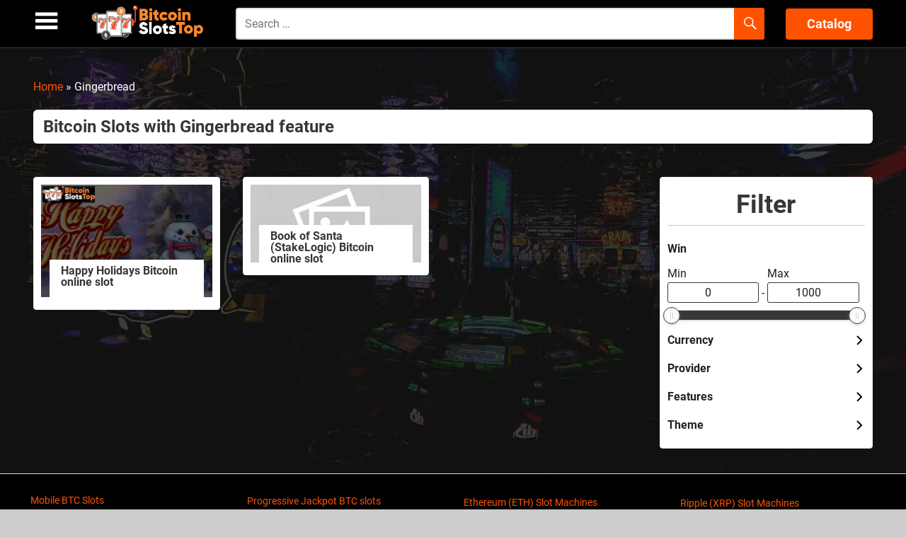

--- FILE ---
content_type: text/html; charset=UTF-8
request_url: https://bitcoinslotstop.com/features/gingerbread/
body_size: 10693
content:
<!DOCTYPE html><html lang="en-US"><head><meta charset="UTF-8"><meta name="viewport" content="width=device-width, initial-scale=1"><link rel="profile" href="https://gmpg.org/xfn/11"><link rel="pingback" href="https://bitcoinslotstop.com/xmlrpc.php"><meta name='robots' content='index, follow, max-image-preview:large, max-snippet:-1, max-video-preview:-1' /><link media="all" href="https://bitcoinslotstop.com/wp-content/cache/autoptimize/css/autoptimize_6b0b1a4b7a02b38b83c6d930f13c8a82.css" rel="stylesheet" /><title>Gingerbread ▷ Bitcoin slots feature - list of 2 Slot games | BitcoinSlotsTop</title><meta name="description" content="Like slots with Gingerbread feature? ➤ Here you&#039;ll find a ⭐ Slot Machines handpicked by the best Bitcoin gambling experts ▶️Instant Play" /><link rel="canonical" href="https://bitcoinslotstop.com/features/gingerbread/" /><meta property="og:locale" content="en_US" /><meta property="og:type" content="article" /><meta property="og:title" content="Gingerbread ▷ Bitcoin slots feature - list of 2 Slot games | BitcoinSlotsTop" /><meta property="og:description" content="Like slots with Gingerbread feature? ➤ Here you&#039;ll find a ⭐ Slot Machines handpicked by the best Bitcoin gambling experts ▶️Instant Play" /><meta property="og:url" content="https://bitcoinslotstop.com/features/gingerbread/" /><meta name="twitter:card" content="summary_large_image" /> <script type="application/ld+json" class="yoast-schema-graph">{"@context":"https://schema.org","@graph":[{"@type":"WebSite","@id":"https://bitcoinslotstop.com/#website","url":"https://bitcoinslotstop.com/","name":"","description":"","potentialAction":[{"@type":"SearchAction","target":{"@type":"EntryPoint","urlTemplate":"https://bitcoinslotstop.com/?s={search_term_string}"},"query-input":"required name=search_term_string"}],"inLanguage":"en-US"},{"@type":"CollectionPage","@id":"https://bitcoinslotstop.com/features/gingerbread/#webpage","url":"https://bitcoinslotstop.com/features/gingerbread/","name":"Gingerbread \u25b7 Bitcoin slots feature - list of 2 Slot games | BitcoinSlotsTop","isPartOf":{"@id":"https://bitcoinslotstop.com/#website"},"description":"Like slots with Gingerbread feature? \u27a4 Here you'll find a \u2b50 Slot Machines handpicked by the best Bitcoin gambling experts \u25b6\ufe0fInstant Play","breadcrumb":{"@id":"https://bitcoinslotstop.com/features/gingerbread/#breadcrumb"},"inLanguage":"en-US","potentialAction":[{"@type":"ReadAction","target":["https://bitcoinslotstop.com/features/gingerbread/"]}]},{"@type":"BreadcrumbList","@id":"https://bitcoinslotstop.com/features/gingerbread/#breadcrumb","itemListElement":[{"@type":"ListItem","position":1,"name":"Home","item":"https://bitcoinslotstop.com/"},{"@type":"ListItem","position":2,"name":"Gingerbread"}]}]}</script> <link href='https://fonts.gstatic.com' crossorigin='anonymous' rel='preconnect' /><link rel="alternate" type="application/rss+xml" title=" &raquo; Gingerbread features Feed" href="https://bitcoinslotstop.com/features/gingerbread/feed/" /><style id='wp-img-auto-sizes-contain-inline-css' type='text/css'>img:is([sizes=auto i],[sizes^="auto," i]){contain-intrinsic-size:3000px 1500px}
/*# sourceURL=wp-img-auto-sizes-contain-inline-css */</style><style id='wp-block-library-inline-css' type='text/css'>:root{--wp-block-synced-color:#7a00df;--wp-block-synced-color--rgb:122,0,223;--wp-bound-block-color:var(--wp-block-synced-color);--wp-editor-canvas-background:#ddd;--wp-admin-theme-color:#007cba;--wp-admin-theme-color--rgb:0,124,186;--wp-admin-theme-color-darker-10:#006ba1;--wp-admin-theme-color-darker-10--rgb:0,107,160.5;--wp-admin-theme-color-darker-20:#005a87;--wp-admin-theme-color-darker-20--rgb:0,90,135;--wp-admin-border-width-focus:2px}@media (min-resolution:192dpi){:root{--wp-admin-border-width-focus:1.5px}}.wp-element-button{cursor:pointer}:root .has-very-light-gray-background-color{background-color:#eee}:root .has-very-dark-gray-background-color{background-color:#313131}:root .has-very-light-gray-color{color:#eee}:root .has-very-dark-gray-color{color:#313131}:root .has-vivid-green-cyan-to-vivid-cyan-blue-gradient-background{background:linear-gradient(135deg,#00d084,#0693e3)}:root .has-purple-crush-gradient-background{background:linear-gradient(135deg,#34e2e4,#4721fb 50%,#ab1dfe)}:root .has-hazy-dawn-gradient-background{background:linear-gradient(135deg,#faaca8,#dad0ec)}:root .has-subdued-olive-gradient-background{background:linear-gradient(135deg,#fafae1,#67a671)}:root .has-atomic-cream-gradient-background{background:linear-gradient(135deg,#fdd79a,#004a59)}:root .has-nightshade-gradient-background{background:linear-gradient(135deg,#330968,#31cdcf)}:root .has-midnight-gradient-background{background:linear-gradient(135deg,#020381,#2874fc)}:root{--wp--preset--font-size--normal:16px;--wp--preset--font-size--huge:42px}.has-regular-font-size{font-size:1em}.has-larger-font-size{font-size:2.625em}.has-normal-font-size{font-size:var(--wp--preset--font-size--normal)}.has-huge-font-size{font-size:var(--wp--preset--font-size--huge)}.has-text-align-center{text-align:center}.has-text-align-left{text-align:left}.has-text-align-right{text-align:right}.has-fit-text{white-space:nowrap!important}#end-resizable-editor-section{display:none}.aligncenter{clear:both}.items-justified-left{justify-content:flex-start}.items-justified-center{justify-content:center}.items-justified-right{justify-content:flex-end}.items-justified-space-between{justify-content:space-between}.screen-reader-text{border:0;clip-path:inset(50%);height:1px;margin:-1px;overflow:hidden;padding:0;position:absolute;width:1px;word-wrap:normal!important}.screen-reader-text:focus{background-color:#ddd;clip-path:none;color:#444;display:block;font-size:1em;height:auto;left:5px;line-height:normal;padding:15px 23px 14px;text-decoration:none;top:5px;width:auto;z-index:100000}html :where(.has-border-color){border-style:solid}html :where([style*=border-top-color]){border-top-style:solid}html :where([style*=border-right-color]){border-right-style:solid}html :where([style*=border-bottom-color]){border-bottom-style:solid}html :where([style*=border-left-color]){border-left-style:solid}html :where([style*=border-width]){border-style:solid}html :where([style*=border-top-width]){border-top-style:solid}html :where([style*=border-right-width]){border-right-style:solid}html :where([style*=border-bottom-width]){border-bottom-style:solid}html :where([style*=border-left-width]){border-left-style:solid}html :where(img[class*=wp-image-]){height:auto;max-width:100%}:where(figure){margin:0 0 1em}html :where(.is-position-sticky){--wp-admin--admin-bar--position-offset:var(--wp-admin--admin-bar--height,0px)}@media screen and (max-width:600px){html :where(.is-position-sticky){--wp-admin--admin-bar--position-offset:0px}}

/*# sourceURL=wp-block-library-inline-css */</style><style id='global-styles-inline-css' type='text/css'>:root{--wp--preset--aspect-ratio--square: 1;--wp--preset--aspect-ratio--4-3: 4/3;--wp--preset--aspect-ratio--3-4: 3/4;--wp--preset--aspect-ratio--3-2: 3/2;--wp--preset--aspect-ratio--2-3: 2/3;--wp--preset--aspect-ratio--16-9: 16/9;--wp--preset--aspect-ratio--9-16: 9/16;--wp--preset--color--black: #000000;--wp--preset--color--cyan-bluish-gray: #abb8c3;--wp--preset--color--white: #ffffff;--wp--preset--color--pale-pink: #f78da7;--wp--preset--color--vivid-red: #cf2e2e;--wp--preset--color--luminous-vivid-orange: #ff6900;--wp--preset--color--luminous-vivid-amber: #fcb900;--wp--preset--color--light-green-cyan: #7bdcb5;--wp--preset--color--vivid-green-cyan: #00d084;--wp--preset--color--pale-cyan-blue: #8ed1fc;--wp--preset--color--vivid-cyan-blue: #0693e3;--wp--preset--color--vivid-purple: #9b51e0;--wp--preset--gradient--vivid-cyan-blue-to-vivid-purple: linear-gradient(135deg,rgb(6,147,227) 0%,rgb(155,81,224) 100%);--wp--preset--gradient--light-green-cyan-to-vivid-green-cyan: linear-gradient(135deg,rgb(122,220,180) 0%,rgb(0,208,130) 100%);--wp--preset--gradient--luminous-vivid-amber-to-luminous-vivid-orange: linear-gradient(135deg,rgb(252,185,0) 0%,rgb(255,105,0) 100%);--wp--preset--gradient--luminous-vivid-orange-to-vivid-red: linear-gradient(135deg,rgb(255,105,0) 0%,rgb(207,46,46) 100%);--wp--preset--gradient--very-light-gray-to-cyan-bluish-gray: linear-gradient(135deg,rgb(238,238,238) 0%,rgb(169,184,195) 100%);--wp--preset--gradient--cool-to-warm-spectrum: linear-gradient(135deg,rgb(74,234,220) 0%,rgb(151,120,209) 20%,rgb(207,42,186) 40%,rgb(238,44,130) 60%,rgb(251,105,98) 80%,rgb(254,248,76) 100%);--wp--preset--gradient--blush-light-purple: linear-gradient(135deg,rgb(255,206,236) 0%,rgb(152,150,240) 100%);--wp--preset--gradient--blush-bordeaux: linear-gradient(135deg,rgb(254,205,165) 0%,rgb(254,45,45) 50%,rgb(107,0,62) 100%);--wp--preset--gradient--luminous-dusk: linear-gradient(135deg,rgb(255,203,112) 0%,rgb(199,81,192) 50%,rgb(65,88,208) 100%);--wp--preset--gradient--pale-ocean: linear-gradient(135deg,rgb(255,245,203) 0%,rgb(182,227,212) 50%,rgb(51,167,181) 100%);--wp--preset--gradient--electric-grass: linear-gradient(135deg,rgb(202,248,128) 0%,rgb(113,206,126) 100%);--wp--preset--gradient--midnight: linear-gradient(135deg,rgb(2,3,129) 0%,rgb(40,116,252) 100%);--wp--preset--font-size--small: 13px;--wp--preset--font-size--medium: 20px;--wp--preset--font-size--large: 36px;--wp--preset--font-size--x-large: 42px;--wp--preset--spacing--20: 0.44rem;--wp--preset--spacing--30: 0.67rem;--wp--preset--spacing--40: 1rem;--wp--preset--spacing--50: 1.5rem;--wp--preset--spacing--60: 2.25rem;--wp--preset--spacing--70: 3.38rem;--wp--preset--spacing--80: 5.06rem;--wp--preset--shadow--natural: 6px 6px 9px rgba(0, 0, 0, 0.2);--wp--preset--shadow--deep: 12px 12px 50px rgba(0, 0, 0, 0.4);--wp--preset--shadow--sharp: 6px 6px 0px rgba(0, 0, 0, 0.2);--wp--preset--shadow--outlined: 6px 6px 0px -3px rgb(255, 255, 255), 6px 6px rgb(0, 0, 0);--wp--preset--shadow--crisp: 6px 6px 0px rgb(0, 0, 0);}:where(.is-layout-flex){gap: 0.5em;}:where(.is-layout-grid){gap: 0.5em;}body .is-layout-flex{display: flex;}.is-layout-flex{flex-wrap: wrap;align-items: center;}.is-layout-flex > :is(*, div){margin: 0;}body .is-layout-grid{display: grid;}.is-layout-grid > :is(*, div){margin: 0;}:where(.wp-block-columns.is-layout-flex){gap: 2em;}:where(.wp-block-columns.is-layout-grid){gap: 2em;}:where(.wp-block-post-template.is-layout-flex){gap: 1.25em;}:where(.wp-block-post-template.is-layout-grid){gap: 1.25em;}.has-black-color{color: var(--wp--preset--color--black) !important;}.has-cyan-bluish-gray-color{color: var(--wp--preset--color--cyan-bluish-gray) !important;}.has-white-color{color: var(--wp--preset--color--white) !important;}.has-pale-pink-color{color: var(--wp--preset--color--pale-pink) !important;}.has-vivid-red-color{color: var(--wp--preset--color--vivid-red) !important;}.has-luminous-vivid-orange-color{color: var(--wp--preset--color--luminous-vivid-orange) !important;}.has-luminous-vivid-amber-color{color: var(--wp--preset--color--luminous-vivid-amber) !important;}.has-light-green-cyan-color{color: var(--wp--preset--color--light-green-cyan) !important;}.has-vivid-green-cyan-color{color: var(--wp--preset--color--vivid-green-cyan) !important;}.has-pale-cyan-blue-color{color: var(--wp--preset--color--pale-cyan-blue) !important;}.has-vivid-cyan-blue-color{color: var(--wp--preset--color--vivid-cyan-blue) !important;}.has-vivid-purple-color{color: var(--wp--preset--color--vivid-purple) !important;}.has-black-background-color{background-color: var(--wp--preset--color--black) !important;}.has-cyan-bluish-gray-background-color{background-color: var(--wp--preset--color--cyan-bluish-gray) !important;}.has-white-background-color{background-color: var(--wp--preset--color--white) !important;}.has-pale-pink-background-color{background-color: var(--wp--preset--color--pale-pink) !important;}.has-vivid-red-background-color{background-color: var(--wp--preset--color--vivid-red) !important;}.has-luminous-vivid-orange-background-color{background-color: var(--wp--preset--color--luminous-vivid-orange) !important;}.has-luminous-vivid-amber-background-color{background-color: var(--wp--preset--color--luminous-vivid-amber) !important;}.has-light-green-cyan-background-color{background-color: var(--wp--preset--color--light-green-cyan) !important;}.has-vivid-green-cyan-background-color{background-color: var(--wp--preset--color--vivid-green-cyan) !important;}.has-pale-cyan-blue-background-color{background-color: var(--wp--preset--color--pale-cyan-blue) !important;}.has-vivid-cyan-blue-background-color{background-color: var(--wp--preset--color--vivid-cyan-blue) !important;}.has-vivid-purple-background-color{background-color: var(--wp--preset--color--vivid-purple) !important;}.has-black-border-color{border-color: var(--wp--preset--color--black) !important;}.has-cyan-bluish-gray-border-color{border-color: var(--wp--preset--color--cyan-bluish-gray) !important;}.has-white-border-color{border-color: var(--wp--preset--color--white) !important;}.has-pale-pink-border-color{border-color: var(--wp--preset--color--pale-pink) !important;}.has-vivid-red-border-color{border-color: var(--wp--preset--color--vivid-red) !important;}.has-luminous-vivid-orange-border-color{border-color: var(--wp--preset--color--luminous-vivid-orange) !important;}.has-luminous-vivid-amber-border-color{border-color: var(--wp--preset--color--luminous-vivid-amber) !important;}.has-light-green-cyan-border-color{border-color: var(--wp--preset--color--light-green-cyan) !important;}.has-vivid-green-cyan-border-color{border-color: var(--wp--preset--color--vivid-green-cyan) !important;}.has-pale-cyan-blue-border-color{border-color: var(--wp--preset--color--pale-cyan-blue) !important;}.has-vivid-cyan-blue-border-color{border-color: var(--wp--preset--color--vivid-cyan-blue) !important;}.has-vivid-purple-border-color{border-color: var(--wp--preset--color--vivid-purple) !important;}.has-vivid-cyan-blue-to-vivid-purple-gradient-background{background: var(--wp--preset--gradient--vivid-cyan-blue-to-vivid-purple) !important;}.has-light-green-cyan-to-vivid-green-cyan-gradient-background{background: var(--wp--preset--gradient--light-green-cyan-to-vivid-green-cyan) !important;}.has-luminous-vivid-amber-to-luminous-vivid-orange-gradient-background{background: var(--wp--preset--gradient--luminous-vivid-amber-to-luminous-vivid-orange) !important;}.has-luminous-vivid-orange-to-vivid-red-gradient-background{background: var(--wp--preset--gradient--luminous-vivid-orange-to-vivid-red) !important;}.has-very-light-gray-to-cyan-bluish-gray-gradient-background{background: var(--wp--preset--gradient--very-light-gray-to-cyan-bluish-gray) !important;}.has-cool-to-warm-spectrum-gradient-background{background: var(--wp--preset--gradient--cool-to-warm-spectrum) !important;}.has-blush-light-purple-gradient-background{background: var(--wp--preset--gradient--blush-light-purple) !important;}.has-blush-bordeaux-gradient-background{background: var(--wp--preset--gradient--blush-bordeaux) !important;}.has-luminous-dusk-gradient-background{background: var(--wp--preset--gradient--luminous-dusk) !important;}.has-pale-ocean-gradient-background{background: var(--wp--preset--gradient--pale-ocean) !important;}.has-electric-grass-gradient-background{background: var(--wp--preset--gradient--electric-grass) !important;}.has-midnight-gradient-background{background: var(--wp--preset--gradient--midnight) !important;}.has-small-font-size{font-size: var(--wp--preset--font-size--small) !important;}.has-medium-font-size{font-size: var(--wp--preset--font-size--medium) !important;}.has-large-font-size{font-size: var(--wp--preset--font-size--large) !important;}.has-x-large-font-size{font-size: var(--wp--preset--font-size--x-large) !important;}
/*# sourceURL=global-styles-inline-css */</style><style id='classic-theme-styles-inline-css' type='text/css'>/*! This file is auto-generated */
.wp-block-button__link{color:#fff;background-color:#32373c;border-radius:9999px;box-shadow:none;text-decoration:none;padding:calc(.667em + 2px) calc(1.333em + 2px);font-size:1.125em}.wp-block-file__button{background:#32373c;color:#fff;text-decoration:none}
/*# sourceURL=/wp-includes/css/classic-themes.min.css */</style> <script type="text/javascript" id="sgr-js-extra">var sgr = {"sgr_site_key":"6LeXKK8mAAAAAPXtZEq-fFVk6wrlFu9hiigPBw9F"};
//# sourceURL=sgr-js-extra</script> <script type="text/javascript" src="https://bitcoinslotstop.com/wp-includes/js/jquery/jquery.min.js?ver=3.7.1" id="jquery-core-js"></script> <script type="text/javascript" id="search-filter-plugin-build-js-extra">var SF_LDATA = {"ajax_url":"https://bitcoinslotstop.com/wp-admin/admin-ajax.php","home_url":"https://bitcoinslotstop.com/","extensions":[]};
//# sourceURL=search-filter-plugin-build-js-extra</script> <link rel="https://api.w.org/" href="https://bitcoinslotstop.com/wp-json/" /><link rel="alternate" title="JSON" type="application/json" href="https://bitcoinslotstop.com/wp-json/wp/v2/features/213" /><link rel="EditURI" type="application/rsd+xml" title="RSD" href="https://bitcoinslotstop.com/xmlrpc.php?rsd" /><meta name="generator" content="WordPress 6.9" /><style type="text/css">fieldset.wppcr_rating > legend{
				color:			}

			.comment-form-comment, .comment-notes {clear:both;}
			.wppcr_rating {
				float:left;display: initial;
			}

			/* :not(:checked) is a filter, so that browsers that don’t support :checked don’t 
			   follow these rules. Every browser that supports :checked also supports :not(), so
			   it doesn’t make the test unnecessarily selective */
			.wppcr_rating:not(:checked) > input {
				position:absolute;
				/*top:-9999px;*/
				clip:rect(0,0,0,0);
			}

			.wppcr_rating:not(:checked) > label {
				float:right;
				width:1.1em;
				padding:0;
				overflow:hidden;
				white-space:nowrap;
				cursor:pointer;
				font-size:22px;
				line-height:1.2;
				color:#ddd !important;
				text-shadow:1px 1px #bbb, 1px 1px #666, .1em .1em .2em rgba(0,0,0,.2);
			}

			.wppcr_rating:not(:checked) > label:before {
				content: '★ ';
			}

			.wppcr_rating > input:checked ~ label {
				color: #ea0 !important;
				text-shadow:1px 1px #bbb, 1px 1px #666, .1em .1em .2em rgba(0,0,0,.5);
			}

			.wppcr_rating:not(:checked) > label:hover,
			.wppcr_rating:not(:checked) > label:hover ~ label {
				color: #ffd700 !important;
				text-shadow:1px 1px #bbb, 1px 1px #666, .1em .1em .2em rgba(0,0,0,.5);
			}

			.wppcr_rating > input:checked + label:hover,
			.wppcr_rating > input:checked + label:hover ~ label,
			.wppcr_rating > input:checked ~ label:hover,
			.wppcr_rating > input:checked ~ label:hover ~ label,
			.wppcr_rating > label:hover ~ input:checked ~ label {
				color: #ea0 !important;
				text-shadow:1px 1px goldenrod, 1px 1px #B57340, .1em .1em .2em rgba(0,0,0,.5);
			}

			.wppcr_rating > label:active {
				position:relative;
				top:2px;
				left:2px;
			}
			p.logged-in-as {clear:both;}
			span.wpcr_author_stars, span.wpcr_author_stars span {
				display: block;
				background: url(https://bitcoinslotstop.com/wp-content/plugins/wp-post-comment-rating/public/images/yelstars.png) 0 -16px repeat-x;
				width: 80px;
				height: 16px;
			}

			span.wpcr_author_stars span {
				background-position: 0 0;
			}
			span.wpcr_averageStars, span.wpcr_averageStars span {
				display: block;
				background: url(https://bitcoinslotstop.com/wp-content/plugins/wp-post-comment-rating/public/images/yelstars.png) 0 -16px repeat-x;
				width: 80px;
				height: 16px;
			}

			span.wpcr_averageStars span {
				background-position: 0 0;
			}

			/*for tooltip*/
			.wpcr_tooltip, .wpcr_inline{
				display: inline;
				position: relative;
				width:auto;
				float:left;
				font-size: 12px;
			}
			a.wpcr_tooltip span.wpcr_stars, .wpcr_inline span.wpcr_stars{float:left;font-size: 14px;}
			a.wpcr_tooltip span.wpcr_averageStars, a.wpcr_inline span.wpcr_averageStars {float:left; margin:2px 5px 0px 5px;}
			
			.wpcr_tooltip:hover:after{
				background-color: rgba(0,0,0,.8);
				border-radius: 5px;
				bottom: 26px;
				color: #fff;
				content: attr(title);
				left: 20%;
				padding: 5px 10px;
				position: absolute;
				z-index: 98;
				width: 205px;
				border-radius: 7px;
				font-size: 13px;
			}
			.wpcr_tooltip:hover:before{
				border: solid;
				border-color: rgba(0,0,0,.8) transparent;
				border-width: 6px 6px 0 6px;
				bottom: 20px;
				content: "";
				left: 50%;
				position: absolute;
				z-index: 99;
			}
			.wpcr_aggregate{float: left;display: inline-block;width: auto;line-height: 20px;}
			#hide-stars {display:none;}
			#review_form .wppcr_rating {display:none;}
			#reviews .wpcr_author_stars {display:none;}
			.col-2 .aggr_options {
				margin-bottom: 5px;
				display: inline-block;
			}
			.wpcr_floating_links, .wpcr_ss_links{position: fixed;left: 0;right:auto;
			z-index: 99999;max-width: 3.2%; width: 3.2% !important;}
			.wpcr_floating_links{top:40%}
			.wpcr_ss_links{top:56%}
			.wpcr_floating_links ul, .wpcr_ss_links ul{list-style: none;margin: 0px;padding: 0;}
			.wpcr_floating_links li:before, .wpcr_ss_links li:before{display:none !important;}
			.wpcr_floating_links li, .wpcr_ss_links li{
				padding: 5px 12px;
				background-color: #fff;
				box-shadow: 1px 1px 2px 2px #ccc;
				text-align: center;
				margin: 0 !important;
			}</style><link rel="icon" href="https://bitcoinslotstop.com/wp-content/webpc-passthru.php?src=https://bitcoinslotstop.com/wp-content/uploads/2021/12/cropped-Group-47-32x32.png&nocache=1" sizes="32x32" /><link rel="icon" href="https://bitcoinslotstop.com/wp-content/webpc-passthru.php?src=https://bitcoinslotstop.com/wp-content/uploads/2021/12/cropped-Group-47-192x192.png&nocache=1" sizes="192x192" /><link rel="apple-touch-icon" href="https://bitcoinslotstop.com/wp-content/webpc-passthru.php?src=https://bitcoinslotstop.com/wp-content/uploads/2021/12/cropped-Group-47-180x180.png&nocache=1" /><meta name="msapplication-TileImage" content="https://bitcoinslotstop.com/wp-content/webpc-passthru.php?src=https://bitcoinslotstop.com/wp-content/uploads/2021/12/cropped-Group-47-270x270.png&nocache=1" /></head><body class="archive tax-features term-gingerbread term-213 wp-custom-logo wp-theme-pocono sidebar-right post-layout-three-columns post-layout-columns"><div id="page" class="hfeed site"> <a class="skip-link screen-reader-text" href="#content">Skip to content</a><div id="header-top" class="header-bar-wrap"></div><header id="masthead" class="site-header clearfix" role="banner"><div class="header-main container clearfix"> <button id="main-navigation-toggle" class="main-navigation-toggle" aria-label="Menu button"></button><div id="logo" class="site-branding clearfix"> <a href="https://bitcoinslotstop.com/" class="custom-logo-link" rel="home"><img width="549" height="175" src="https://bitcoinslotstop.com/wp-content/webpc-passthru.php?src=https://bitcoinslotstop.com/wp-content/uploads/2021/12/Group-47.png&nocache=1" class="custom-logo" alt="Bitcoin slots" decoding="async" fetchpriority="high" srcset="https://bitcoinslotstop.com/wp-content/webpc-passthru.php?src=https://bitcoinslotstop.com/wp-content/uploads/2021/12/Group-47.png&nocache=1 549w, https://bitcoinslotstop.com/wp-content/webpc-passthru.php?src=https://bitcoinslotstop.com/wp-content/uploads/2021/12/Group-47-300x96.png&nocache=1 300w" sizes="(max-width: 549px) 100vw, 549px" loading="lazy" /></a><p class="site-title"><a href="https://bitcoinslotstop.com/" rel="home"></a></p><div class="search-row"><form role="search" method="get" class="search-form" action="https://bitcoinslotstop.com/"> <label> <span class="screen-reader-text">Search for:</span> <input type="search" class="search-field"
 placeholder="Search &hellip;"
 value="" name="s"
 title="Search for:" /> </label> <button type="submit" class="search-submit" aria-label="Button search"> <span class="genericon-search"></span> <span class="screen-reader-text">Search</span> </button></form></div> <a href="https://bitcoinslotstop.com/catalog/" class="btn">Catalog</a></div><div id="header-social-icons" class="header-social-icons social-icons-navigation clearfix"></div></div></header><div id="content" class="site-content container clearfix"><div class="yoast-breadcrumbs"><span><span><a href="https://bitcoinslotstop.com/">Home</a> » <span class="breadcrumb_last" aria-current="page">Gingerbread</span></span></span></div><header class="page-header clearfix"><h1 class="archive-title">Bitcoin Slots with Gingerbread feature</h1></header><section id="primary" class="content-archive content-area"><div class="btn-filter-open"> <button class="btn">Filter</button></div><main id="main" class="site-main page-catalog" role="main"><div id="post-wrapper" class="post-wrapper clearfix"><div class="slot-wrapper-loading"><div class="post-column clearfix"><article id="post-378" class="post-378 slot type-slot status-publish has-post-thumbnail placeholder-for-hentry provider-microgaming type_slot-video-slots theme_slot-cartoons features-freespins features-gingerbread features-multiplier features-scatter-symbols technology-flash currency-bitcoin currency-bitcoincash currency-ethereum currency-litecoin device-android device-ios device-pc device-windows"> <a href="https://bitcoinslotstop.com/slot/happy-holidays/" class="slot-wrap-tile"> <noscript><img width="490" height="323" src="https://bitcoinslotstop.com/wp-content/webpc-passthru.php?src=https://bitcoinslotstop.com/wp-content/uploads/2021/12/bst-Happy-Holidays-1.jpg&nocache=1" class="attachment-post-thumbnail size-post-thumbnail wp-post-image" alt="Happy Holidays Bitcoin online slot" decoding="async" srcset="https://bitcoinslotstop.com/wp-content/webpc-passthru.php?src=https://bitcoinslotstop.com/wp-content/uploads/2021/12/bst-Happy-Holidays-1.jpg&nocache=1 490w, https://bitcoinslotstop.com/wp-content/webpc-passthru.php?src=https://bitcoinslotstop.com/wp-content/uploads/2021/12/bst-Happy-Holidays-1-300x198.jpg&nocache=1 300w" sizes="(max-width: 490px) 100vw, 490px" loading="lazy" /></noscript><img width="490" height="323" src='data:image/svg+xml,%3Csvg%20xmlns=%22http://www.w3.org/2000/svg%22%20viewBox=%220%200%20490%20323%22%3E%3C/svg%3E' data-src="https://bitcoinslotstop.com/wp-content/webpc-passthru.php?src=https://bitcoinslotstop.com/wp-content/uploads/2021/12/bst-Happy-Holidays-1.jpg&nocache=1" class="lazyload attachment-post-thumbnail size-post-thumbnail wp-post-image" alt="Happy Holidays Bitcoin online slot" decoding="async" data-srcset="https://bitcoinslotstop.com/wp-content/webpc-passthru.php?src=https://bitcoinslotstop.com/wp-content/uploads/2021/12/bst-Happy-Holidays-1.jpg&nocache=1 490w, https://bitcoinslotstop.com/wp-content/webpc-passthru.php?src=https://bitcoinslotstop.com/wp-content/uploads/2021/12/bst-Happy-Holidays-1-300x198.jpg&nocache=1 300w" data-sizes="(max-width: 490px) 100vw, 490px" loading="lazy" /><div class="entry-categories clearfix"> <span class="meta-category"> </span></div><div class="post-content clearfix"><header class="entry-header"><h2 class="entry-title title-slot-tile">Happy Holidays Bitcoin online slot</h2></header><div class="entry-content entry-excerpt clearfix"></div></div> </a></article></div><div class="post-column clearfix"><article id="post-7458" class="post-7458 slot type-slot status-publish placeholder-for-hentry provider-stakelogic type_slot-video-slots theme_slot-holidays-theme features-book-of-mechanic features-expanding-symbols features-freespins features-gingerbread features-wild technology-html5 technology-js currency-bitcoin currency-bitcoincash currency-ethereum currency-litecoin device-android device-ios device-pc device-windows"> <a href="https://bitcoinslotstop.com/slot/book-of-santa-stakelogic/" class="slot-wrap-tile"> <noscript><img src="https://bitcoinslotstop.com/wp-content/themes/pocono/images/empty.jpg" alt="none image" class="none-thumbnail-slot"></noscript><img src='data:image/svg+xml,%3Csvg%20xmlns=%22http://www.w3.org/2000/svg%22%20viewBox=%220%200%20210%20140%22%3E%3C/svg%3E' data-src="https://bitcoinslotstop.com/wp-content/themes/pocono/images/empty.jpg" alt="none image" class="lazyload none-thumbnail-slot"><div class="entry-categories clearfix"> <span class="meta-category"> </span></div><div class="post-content clearfix"><header class="entry-header"><h2 class="entry-title title-slot-tile">Book of Santa (StakeLogic) Bitcoin online slot</h2></header><div class="entry-content entry-excerpt clearfix"></div></div> </a></article></div></div></div><aside class="filter-con-wrap"><div class="close-filter"></div><div class="filter-con"><div class="entry-title">Filter</div><form data-sf-form-id='53' data-is-rtl='0' data-maintain-state='' data-results-url='https://bitcoinslotstop.com/filter/' data-ajax-form-url='https://bitcoinslotstop.com/?sfid=53&amp;sf_action=get_data&amp;sf_data=form' data-display-result-method='archive' data-use-history-api='1' data-template-loaded='0' data-lang-code='en' data-ajax='0' data-init-paged='1' data-auto-update='1' data-auto-count='1' data-auto-count-refresh-mode='1' action='https://bitcoinslotstop.com/filter/' method='post' class='searchandfilter' id='search-filter-form-53' autocomplete='off' data-instance-count='1'><ul><li class="sf-field-post-meta-win-slot" data-sf-field-name="_sfm_win-slot" data-sf-field-type="post_meta" data-sf-field-input-type="range-slider" data-sf-meta-type="number"><h4>Win</h4><div  data-start-min="0" data-start-max="1000" data-start-min-formatted="0" data-start-max-formatted="1000" data-min="0" data-max="1000" data-step="10" data-decimal-places="0" data-thousand-seperator="" data-decimal-seperator="." data-display-values-as="textinput" data-sf-field-name="_sfm_win-slot" class="sf-meta-range sf-meta-range-slider"> <label><input class="sf-input-range-number sf-range-min sf-input-number" min="0" max="1000" step="10" name="_sfm_win-slot[]" type="number" value="0" title=""></label> <span class="sf-range-values-seperator"> - </span> <label><input class="sf-input-range-number sf-range-max sf-input-number" min="0" max="1000" step="10" name="_sfm_win-slot[]" type="number" value="1000" title=""></label><div class="meta-slider"></div></div></li><li class="sf-field-taxonomy-currency" data-sf-field-name="_sft_currency" data-sf-field-type="taxonomy" data-sf-field-input-type="checkbox"><h4>Currency</h4><ul data-operator="and" class=""><li class="sf-level-0 sf-item-658" data-sf-count="2" data-sf-depth="0"><input  class="sf-input-checkbox" type="checkbox" value="bitcoin" name="_sft_currency[]" id="sf-input-eebecf876efdfd78e8f9068d90167d1e"><label class="sf-label-checkbox" for="sf-input-eebecf876efdfd78e8f9068d90167d1e">Bitcoin (BTC)<span class="sf-count">(2)</span></label></li><li class="sf-level-0 sf-item-659" data-sf-count="2" data-sf-depth="0"><input  class="sf-input-checkbox" type="checkbox" value="bitcoincash" name="_sft_currency[]" id="sf-input-524db32397bddd7e6bf2c4737c7913b2"><label class="sf-label-checkbox" for="sf-input-524db32397bddd7e6bf2c4737c7913b2">BitcoinCash (BCH)<span class="sf-count">(2)</span></label></li><li class="sf-level-0 sf-item-661" data-sf-count="2" data-sf-depth="0"><input  class="sf-input-checkbox" type="checkbox" value="ethereum" name="_sft_currency[]" id="sf-input-24033f2fc1d2b0a7c4bbf3f957bfe751"><label class="sf-label-checkbox" for="sf-input-24033f2fc1d2b0a7c4bbf3f957bfe751">Ethereum (ETH)<span class="sf-count">(2)</span></label></li><li class="sf-level-0 sf-item-662" data-sf-count="2" data-sf-depth="0"><input  class="sf-input-checkbox" type="checkbox" value="litecoin" name="_sft_currency[]" id="sf-input-d058bdddda400f8040af2b46a1c24126"><label class="sf-label-checkbox" for="sf-input-d058bdddda400f8040af2b46a1c24126">Litecoin (LTC)<span class="sf-count">(2)</span></label></li></ul></li><li class="sf-field-taxonomy-provider" data-sf-field-name="_sft_provider" data-sf-field-type="taxonomy" data-sf-field-input-type="checkbox"><h4>Provider</h4><ul data-operator="and" class=""><li class="sf-level-0 sf-item-189" data-sf-count="1" data-sf-depth="0"><input  class="sf-input-checkbox" type="checkbox" value="microgaming" name="_sft_provider[]" id="sf-input-1b1d99adcae5b214c08a7e2d4bbd9dc1"><label class="sf-label-checkbox" for="sf-input-1b1d99adcae5b214c08a7e2d4bbd9dc1">Microgaming<span class="sf-count">(1)</span></label></li><li class="sf-level-0 sf-item-277" data-sf-count="1" data-sf-depth="0"><input  class="sf-input-checkbox" type="checkbox" value="stakelogic" name="_sft_provider[]" id="sf-input-4fdeee9d92c7dc83913b24e400b475ff"><label class="sf-label-checkbox" for="sf-input-4fdeee9d92c7dc83913b24e400b475ff">StakeLogic<span class="sf-count">(1)</span></label></li></ul></li><li class="sf-field-taxonomy-features" data-sf-field-name="_sft_features" data-sf-field-type="taxonomy" data-sf-field-input-type="checkbox"><h4>Features</h4><ul data-operator="and" class=""><li class="sf-level-0 sf-item-266" data-sf-count="1" data-sf-depth="0"><input  class="sf-input-checkbox" type="checkbox" value="book-of-mechanic" name="_sft_features[]" id="sf-input-60ddd68e58dd15e7ce63acb8b71fd2ca"><label class="sf-label-checkbox" for="sf-input-60ddd68e58dd15e7ce63acb8b71fd2ca">Book of &#8230; mechanic<span class="sf-count">(1)</span></label></li><li class="sf-level-0 sf-item-148" data-sf-count="1" data-sf-depth="0"><input  class="sf-input-checkbox" type="checkbox" value="expanding-symbols" name="_sft_features[]" id="sf-input-5e322f5bea7f991ca84de433c54bd383"><label class="sf-label-checkbox" for="sf-input-5e322f5bea7f991ca84de433c54bd383">Expanding Symbols<span class="sf-count">(1)</span></label></li><li class="sf-level-0 sf-item-25" data-sf-count="2" data-sf-depth="0"><input  class="sf-input-checkbox" type="checkbox" value="freespins" name="_sft_features[]" id="sf-input-1949796b3702e63ae536aae332bb3538"><label class="sf-label-checkbox" for="sf-input-1949796b3702e63ae536aae332bb3538">FreeSpins<span class="sf-count">(2)</span></label></li><li class="sf-level-0 sf-item-213 sf-option-active" data-sf-count="2" data-sf-depth="0"><input  class="sf-input-checkbox" type="checkbox" value="gingerbread" name="_sft_features[]" checked="checked" id="sf-input-fb7c473c75b87537c2029c26deb7446b"><label class="sf-label-checkbox" for="sf-input-fb7c473c75b87537c2029c26deb7446b">Gingerbread<span class="sf-count">(2)</span></label></li><li class="sf-level-0 sf-item-147" data-sf-count="1" data-sf-depth="0"><input  class="sf-input-checkbox" type="checkbox" value="multiplier" name="_sft_features[]" id="sf-input-a8d2a3168cf9871277bbbca9aa2b5c4a"><label class="sf-label-checkbox" for="sf-input-a8d2a3168cf9871277bbbca9aa2b5c4a">Multiplier<span class="sf-count">(1)</span></label></li><li class="sf-level-0 sf-item-145" data-sf-count="1" data-sf-depth="0"><input  class="sf-input-checkbox" type="checkbox" value="scatter-symbols" name="_sft_features[]" id="sf-input-52b4a975d913a678cca37ecce4ad7fa2"><label class="sf-label-checkbox" for="sf-input-52b4a975d913a678cca37ecce4ad7fa2">Scatter symbols<span class="sf-count">(1)</span></label></li><li class="sf-level-0 sf-item-134" data-sf-count="1" data-sf-depth="0"><input  class="sf-input-checkbox" type="checkbox" value="wild" name="_sft_features[]" id="sf-input-0236f68424c57e7732d8966502332f21"><label class="sf-label-checkbox" for="sf-input-0236f68424c57e7732d8966502332f21">Wild<span class="sf-count">(1)</span></label></li></ul></li><li class="sf-field-taxonomy-theme_slot" data-sf-field-name="_sft_theme_slot" data-sf-field-type="taxonomy" data-sf-field-input-type="checkbox"><h4>Theme</h4><ul data-operator="and" class=""><li class="sf-level-0 sf-item-143" data-sf-count="1" data-sf-depth="0"><input  class="sf-input-checkbox" type="checkbox" value="cartoons" name="_sft_theme_slot[]" id="sf-input-8d05cdbfb74a4fbef9a5c02b3d6f1e3e"><label class="sf-label-checkbox" for="sf-input-8d05cdbfb74a4fbef9a5c02b3d6f1e3e">Cartoons<span class="sf-count">(1)</span></label></li><li class="sf-level-0 sf-item-272" data-sf-count="1" data-sf-depth="0"><input  class="sf-input-checkbox" type="checkbox" value="holidays-theme" name="_sft_theme_slot[]" id="sf-input-44c69f40538b72a35a00ec01e4914d95"><label class="sf-label-checkbox" for="sf-input-44c69f40538b72a35a00ec01e4914d95">Holidays theme<span class="sf-count">(1)</span></label></li></ul></li></ul></form></div></aside></main></section></div><div id="footer" class="footer-wrap"><footer id="colophon" class="site-footer container clearfix" role="contentinfo"><ul id="menu-footer-menu" class="menu-footer"><li id="menu-item-13746" class="menu-item menu-item-type-post_type menu-item-object-page menu-item-13746"><a href="https://bitcoinslotstop.com/mobile/">Mobile BTC Slots</a></li><li id="menu-item-13747" class="menu-item menu-item-type-taxonomy menu-item-object-type_slot menu-item-13747"><a href="https://bitcoinslotstop.com/best-payout/">Best Payout BTC slots</a></li><li id="menu-item-13748" class="menu-item menu-item-type-taxonomy menu-item-object-type_slot menu-item-13748"><a href="https://bitcoinslotstop.com/low-wagering/">Low Wagering BTC slots</a></li><li id="menu-item-13749" class="menu-item menu-item-type-taxonomy menu-item-object-type_slot menu-item-13749"><a href="https://bitcoinslotstop.com/new/">New BTC slots</a></li><li id="menu-item-13750" class="menu-item menu-item-type-taxonomy menu-item-object-type_slot menu-item-13750"><a href="https://bitcoinslotstop.com/progressive-jackpot/">Progressive Jackpot BTC slots</a></li><li id="menu-item-13751" class="menu-item menu-item-type-taxonomy menu-item-object-type_slot menu-item-13751"><a href="https://bitcoinslotstop.com/megaways/">MegaWays BTC slots</a></li><li id="menu-item-13752" class="menu-item menu-item-type-taxonomy menu-item-object-features menu-item-13752"><a href="https://bitcoinslotstop.com/features/bonus-game/">BTC slots with Bonus Rounds</a></li><li id="menu-item-13774" class="menu-item menu-item-type-taxonomy menu-item-object-type_slot menu-item-13774"><a href="https://bitcoinslotstop.com/video-slots/">Bitcoin Video slots</a></li><li id="menu-item-13753" class="menu-item menu-item-type-taxonomy menu-item-object-currency menu-item-13753"><a href="https://bitcoinslotstop.com/currency/ethereum/">Ethereum (ETH) Slot Machines</a></li><li id="menu-item-13754" class="menu-item menu-item-type-taxonomy menu-item-object-currency menu-item-13754"><a href="https://bitcoinslotstop.com/currency/litecoin/">Litecoin (LTC) Slot Machines</a></li><li id="menu-item-13755" class="menu-item menu-item-type-taxonomy menu-item-object-currency menu-item-13755"><a href="https://bitcoinslotstop.com/currency/bitcoincash/">BitcoinCash (BCH) Slot Machines</a></li><li id="menu-item-13756" class="menu-item menu-item-type-taxonomy menu-item-object-currency menu-item-13756"><a href="https://bitcoinslotstop.com/currency/tether/">Tether (USDT) Slot Machines</a></li><li id="menu-item-13757" class="menu-item menu-item-type-taxonomy menu-item-object-currency menu-item-13757"><a href="https://bitcoinslotstop.com/currency/ripple/">Ripple (XRP) Slot Machines</a></li><li id="menu-item-13758" class="menu-item menu-item-type-taxonomy menu-item-object-currency menu-item-13758"><a href="https://bitcoinslotstop.com/currency/dogecoin/">Dogecoin (DOGE) Slot Machines</a></li><li id="menu-item-13766" class="menu-item menu-item-type-post_type menu-item-object-page menu-item-13766"><a href="https://bitcoinslotstop.com/sitemap/">Sitemap</a></li></ul><div id="footer-text" class="site-info"> &copy; Copyright, 2026</div></footer></div><section id="main-navigation" class="primary-navigation navigation widget-area clearfix" role="complementary"><aside id="nav_menu-2" class="widget widget_nav_menu clearfix"><div class="menu-main-menu-container"><ul id="menu-main-menu" class="menu"><li id="menu-item-13703" class="menu-item menu-item-type-custom menu-item-object-custom menu-item-has-children menu-item-13703"><a href="#">Bitcoin slots by types</a><ul class="sub-menu"><li id="menu-item-13694" class="menu-item menu-item-type-taxonomy menu-item-object-type_slot menu-item-13694"><a href="https://bitcoinslotstop.com/progressive-jackpot/">Progressive Jackpot Bitcoin slots</a></li><li id="menu-item-13695" class="menu-item menu-item-type-taxonomy menu-item-object-type_slot menu-item-13695"><a href="https://bitcoinslotstop.com/low-wagering/">No \ Low Wagering BTC slots</a></li><li id="menu-item-13696" class="menu-item menu-item-type-taxonomy menu-item-object-type_slot menu-item-13696"><a href="https://bitcoinslotstop.com/best-payout/">Best Payout Bitcoin slots</a></li><li id="menu-item-13697" class="menu-item menu-item-type-taxonomy menu-item-object-type_slot menu-item-13697"><a href="https://bitcoinslotstop.com/megaways/">MegaWays bitcoin slots</a></li><li id="menu-item-13698" class="menu-item menu-item-type-taxonomy menu-item-object-type_slot menu-item-13698"><a href="https://bitcoinslotstop.com/new/">New Bitcoin slots</a></li><li id="menu-item-13716" class="menu-item menu-item-type-taxonomy menu-item-object-features menu-item-13716"><a href="https://bitcoinslotstop.com/features/bonus-game/">Bitcoin slots with Bonus Rounds</a></li><li id="menu-item-13732" class="menu-item menu-item-type-post_type menu-item-object-page menu-item-has-children menu-item-13732"><a href="https://bitcoinslotstop.com/mobile/">Mobile Bitcoin Slots</a><ul class="sub-menu"><li id="menu-item-13824" class="menu-item menu-item-type-taxonomy menu-item-object-device menu-item-13824"><a href="https://bitcoinslotstop.com/device/ios/">IOS BTC slots</a></li><li id="menu-item-13825" class="menu-item menu-item-type-taxonomy menu-item-object-device menu-item-13825"><a href="https://bitcoinslotstop.com/device/android/">Android BTC slots</a></li><li id="menu-item-13823" class="menu-item menu-item-type-taxonomy menu-item-object-device menu-item-13823"><a href="https://bitcoinslotstop.com/device/pc/">BTC slots for PC</a></li></ul></li><li id="menu-item-13775" class="menu-item menu-item-type-taxonomy menu-item-object-type_slot menu-item-13775"><a href="https://bitcoinslotstop.com/video-slots/">BTC Video slots</a></li><li id="menu-item-13822" class="menu-item menu-item-type-taxonomy menu-item-object-type_slot menu-item-13822"><a href="https://bitcoinslotstop.com/classic-slots/">Classic Bitcoin Slots</a></li></ul></li><li id="menu-item-13704" class="menu-item menu-item-type-custom menu-item-object-custom menu-item-has-children menu-item-13704"><a href="#">Slots by cryptocurrency</a><ul class="sub-menu"><li id="menu-item-13699" class="menu-item menu-item-type-taxonomy menu-item-object-currency menu-item-13699"><a href="https://bitcoinslotstop.com/currency/ethereum/">Ethereum (ETH) slots</a></li><li id="menu-item-13700" class="menu-item menu-item-type-taxonomy menu-item-object-currency menu-item-13700"><a href="https://bitcoinslotstop.com/currency/litecoin/">Litecoin (LTC) slots</a></li><li id="menu-item-13701" class="menu-item menu-item-type-taxonomy menu-item-object-currency menu-item-13701"><a href="https://bitcoinslotstop.com/currency/tether/">Tether (USDT) slots</a></li><li id="menu-item-13702" class="menu-item menu-item-type-taxonomy menu-item-object-currency menu-item-13702"><a href="https://bitcoinslotstop.com/currency/dogecoin/">Dogecoin (DOGE) slots</a></li><li id="menu-item-13711" class="menu-item menu-item-type-taxonomy menu-item-object-currency menu-item-13711"><a href="https://bitcoinslotstop.com/currency/ripple/">Ripple (XRP) slots</a></li><li id="menu-item-13739" class="menu-item menu-item-type-taxonomy menu-item-object-currency menu-item-13739"><a href="https://bitcoinslotstop.com/currency/bitcoincash/">BitcoinCash (BCH) slots</a></li></ul></li></ul></div></aside></section></div> <script type="speculationrules">{"prefetch":[{"source":"document","where":{"and":[{"href_matches":"/*"},{"not":{"href_matches":["/wp-*.php","/wp-admin/*","/wp-content/uploads/*","/wp-content/*","/wp-content/plugins/*","/wp-content/themes/pocono/*","/*\\?(.+)"]}},{"not":{"selector_matches":"a[rel~=\"nofollow\"]"}},{"not":{"selector_matches":".no-prefetch, .no-prefetch a"}}]},"eagerness":"conservative"}]}</script> <script type="text/javascript">jQuery(document).on('ready', function() {
	jQuery('.placeholder-for-hentry').addClass('hentry');
	jQuery('.placeholder-for-hentry').removeClass('placeholder-for-hentry');
});</script> <noscript><style>.lazyload{display:none;}</style></noscript><script data-noptimize="1">window.lazySizesConfig=window.lazySizesConfig||{};window.lazySizesConfig.loadMode=1;</script><script async data-noptimize="1" src='https://bitcoinslotstop.com/wp-content/plugins/autoptimize/classes/external/js/lazysizes.min.js?ao_version=3.0.4'></script><script type="text/javascript" id="toc-front-js-extra">var tocplus = {"smooth_scroll":"1","visibility_show":"show","visibility_hide":"hide","visibility_hide_by_default":"1","width":"Auto"};
//# sourceURL=toc-front-js-extra</script> <script type="text/javascript" id="jquery-ui-datepicker-js-after">jQuery(function(jQuery){jQuery.datepicker.setDefaults({"closeText":"Close","currentText":"Today","monthNames":["January","February","March","April","May","June","July","August","September","October","November","December"],"monthNamesShort":["Jan","Feb","Mar","Apr","May","Jun","Jul","Aug","Sep","Oct","Nov","Dec"],"nextText":"Next","prevText":"Previous","dayNames":["Sunday","Monday","Tuesday","Wednesday","Thursday","Friday","Saturday"],"dayNamesShort":["Sun","Mon","Tue","Wed","Thu","Fri","Sat"],"dayNamesMin":["S","M","T","W","T","F","S"],"dateFormat":"MM d, yy","firstDay":1,"isRTL":false});});
//# sourceURL=jquery-ui-datepicker-js-after</script> <script>setTimeout(() => {
        if ('serviceWorker' in navigator) {
            const cacheDate = new Date();
            const dynamicCacheName = `dynamic-app-${cacheDate.getFullYear()}-${cacheDate.getMonth()}-v4`;

            function swMessage(...message) {
                console.log('[SW] ', ...message);
            }

            function sendClearCache() {
                if (navigator.serviceWorker.controller) {
                    swMessage('CLEAR_CACHE')
                    navigator.serviceWorker.controller.postMessage({
                        type: 'CLEAR_CACHE',
                    });
                }
            }

            function sendSetKeyCache() {
                if (navigator.serviceWorker.controller) {
                    swMessage('SET_CACHE')
                    navigator.serviceWorker.controller.postMessage({
                        type: 'SET_CACHE',
                        key: dynamicCacheName
                    });
                }
            }

            function sendGetKeyCache() {
                if (navigator.serviceWorker.controller) {
                    swMessage('GET_CACHE')
                    navigator.serviceWorker.controller.postMessage({
                        type: 'GET_CACHE',
                    });
                }
            }

            navigator.serviceWorker.register('/sw.js', {scope: '/'});
            navigator.serviceWorker.addEventListener('message', (event) => {
                swMessage(event.data)
                if (!event.data) {
                    return;
                }

                if (event.data.type === 'GET_CACHE') {
                    if (event.data.key !== dynamicCacheName) {
                        sendSetKeyCache();
                        sendClearCache();
                    }
                }
            })
            navigator.serviceWorker.ready.then(() => {
                swMessage('is ready');
                sendGetKeyCache();
            });

        }

    }, 1);</script> <script defer src="https://bitcoinslotstop.com/wp-content/cache/autoptimize/js/autoptimize_e91b9a717d1bf5e6be1bb76c098f0adc.js"></script><script defer src="https://static.cloudflareinsights.com/beacon.min.js/vcd15cbe7772f49c399c6a5babf22c1241717689176015" integrity="sha512-ZpsOmlRQV6y907TI0dKBHq9Md29nnaEIPlkf84rnaERnq6zvWvPUqr2ft8M1aS28oN72PdrCzSjY4U6VaAw1EQ==" data-cf-beacon='{"version":"2024.11.0","token":"ec3eb0742fc248fbaf1cbc442639544b","r":1,"server_timing":{"name":{"cfCacheStatus":true,"cfEdge":true,"cfExtPri":true,"cfL4":true,"cfOrigin":true,"cfSpeedBrain":true},"location_startswith":null}}' crossorigin="anonymous"></script>
</body></html>
<!-- Page supported by LiteSpeed Cache 4.6 on 2026-01-04 16:26:41 -->

--- FILE ---
content_type: image/svg+xml
request_url: https://bitcoinslotstop.com/wp-content/themes/pocono/images/arrow.svg
body_size: -146
content:
<svg width="9" height="14" viewBox="0 0 9 14" fill="none" xmlns="http://www.w3.org/2000/svg">
<path d="M7 7L7.70711 6.29289L8.41421 7L7.70711 7.70711L7 7ZM1.70711 0.292894L7.70711 6.29289L6.29289 7.70711L0.292893 1.70711L1.70711 0.292894ZM7.70711 7.70711L1.70711 13.7071L0.292894 12.2929L6.29289 6.29289L7.70711 7.70711Z" fill="black"/>
</svg>
